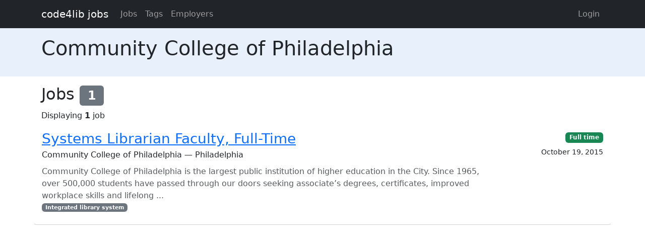

--- FILE ---
content_type: text/html; charset=utf-8
request_url: https://jobs.code4lib.org/employers/community-college-of-philadelphia
body_size: 1890
content:
<!DOCTYPE html>
<html lang="en">
  <head>
    <title>Community College of Philadelphia - Code4Lib Job Board</title>
    <meta name="csrf-param" content="authenticity_token" />
<meta name="csrf-token" content="cBk0VYfajvG0zc6qa_4AlEbMQ4uZ2jlJLe5cGpJ6o1PkblqVHHD9To9o8dga7L7b2uewxu4sx82j65X3vPDk-A" />
    <meta charset="utf-8">
    <meta name="viewport" content="width=device-width, initial-scale=1, shrink-to-fit=no">

    <link rel="stylesheet" href="/assets/application-5216248e585144c1f59b55d7260190f8f42325a46dbaaefe5d1e0c489346da60.css" media="all" data-turbolinks-track="reload" />
    <script src="/assets/application-9bbca5b4a37d11e7c1d36a36b6082bc0006992464d325fe1d9ee307b12d81eef.js" data-turbolinks-track="reload"></script>
    <script src="/ckeditor-4.10.1/ckeditor.js" data-turbolinks-track="reload"></script>
    
    <script type="text/javascript">
(function(i,s,o,g,r,a,m){i['GoogleAnalyticsObject']=r;i[r]=i[r]||function(){
(i[r].q=i[r].q||[]).push(arguments)},i[r].l=1*new Date();a=s.createElement(o),
m=s.getElementsByTagName(o)[0];a.async=1;a.src=g;m.parentNode.insertBefore(a,m)
})(window,document,'script','//www.google-analytics.com/analytics.js','ga');
ga("create","UA-12975852-7","auto");
</script>

  </head>

  <body>
    <a class="skip-link visually-hidden-focusable" href="#main-content">Skip to main content</a>
    <nav class="navbar navbar-expand-lg navbar-dark bg-dark">
      <div class="container">
        <a class="navbar-brand" href="https://jobs.code4lib.org/">code4lib jobs</a>

        <button class="navbar-toggler" type="button" data-bs-toggle="collapse" data-bs-target="#navbarsMain" aria-controls="navbarsMain" aria-expanded="false" aria-label="Toggle navigation">
          <span class="navbar-toggler-icon"></span>
        </button>

        <div class="collapse navbar-collapse" id="navbarsMain">
          <ul class="navbar-nav me-auto">
            <li class="nav-item "><a class=" nav-link" href="/jobs">Jobs</a></li>
            <li class="nav-item "><a class=" nav-link" href="/tags">Tags</a></li>
            <li class="nav-item "><a class=" nav-link" href="/employers">Employers</a></li>
            
          </ul>

          <ul class="navbar-nav pull-right">
              <li class="nav-item "><a class=" nav-link" href="/users/login">Login</a></li>
          </ul>
        </div>
      </div>
    </nav>

    <div class="flash_messages">
</div>

    <main id="main-content" tabindex="-1" class="mb-5">
      <div class="job-header py-3 mb-3">
  <div class="container">
    <h1>Community College of Philadelphia</h1>

    <p>
      
    </p>

  </div>
</div>
<div class="container">
  <h2>Jobs <span class="badge bg-secondary">1</span></h2>
  Displaying <b>1</b> job

<ul class="list-unstyled mt-3 job-rows">
    <li class="card job position-relative">
      <div class="card-header">
        <h3 class="card-title"><a class="stretched-link" href="/jobs/23588-systems-librarian-faculty-full-time">Systems Librarian Faculty, Full-Time </a></h3>
        <div class="card-subtitle">Community College of Philadelphia — Philadelphia</div>
      </div>

      <div class="card-body">
        <p class="card-text text-muted mt-2 mb-0">Community College of Philadelphia is the largest public institution of higher education in the City. Since 1965, over 500,000 students have passed through our doors seeking associate’s degrees, certificates, improved workplace skills and lifelong ...</p>

          <div class="text-muted small">
            <div class="float-start">
                <a class="badge bg-secondary" href="/tags/Integrated%20library%20system">Integrated library system</a>
            </div>
          </div>
      </div>

      <div class="card-footer">

        <div><a class="badge bg-success" href="/jobs/type/full_time">Full time</a></div>
        <div class="small mt-2">October 19, 2015</div>
      </div>
    </li>
</ul>




  
</div>

    </main>
  </body>
</html>
